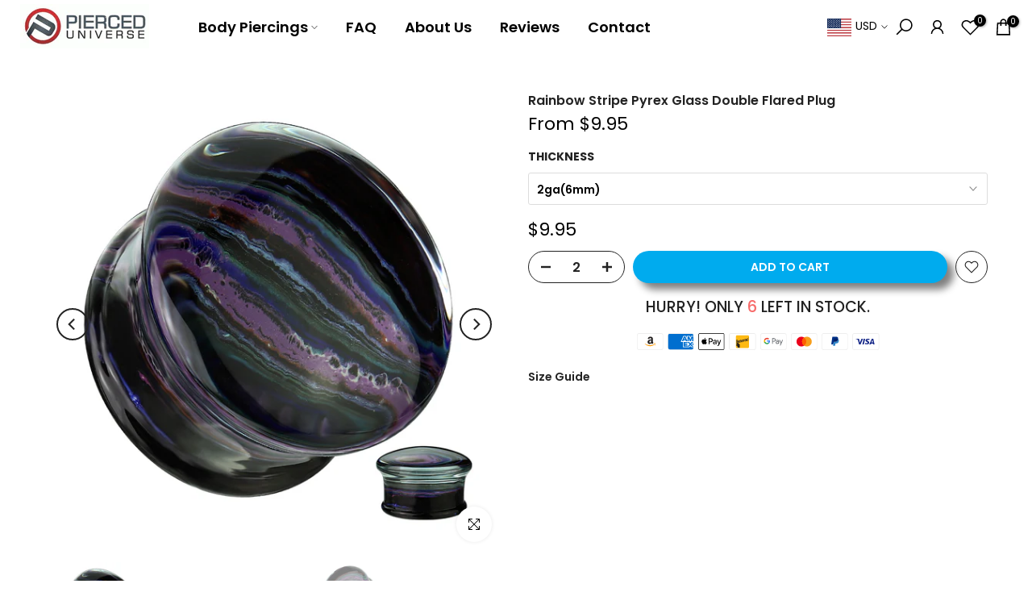

--- FILE ---
content_type: text/html; charset=utf-8
request_url: https://us.pierceduniverse.com/?section_id=search-hidden
body_size: 1782
content:
<div id="shopify-section-search-hidden" class="shopify-section"><link rel="stylesheet" href="//us.pierceduniverse.com/cdn/shop/t/71/assets/drawer.min.css?v=58533354722067265701687844443" media="all">
<link rel="stylesheet" href="//us.pierceduniverse.com/cdn/shop/t/71/assets/search-hidden.css?v=124686623211083276541687844443" media="all">
<divv data-predictive-search data-sid="search-hidden" id="t4s-search-hidden" class="t4s-drawer t4s-drawer__right" aria-hidden="true">
   <div class="t4s-drawer__header">
      <span class="is--login" aria-hidden="false">Search Our Site</span>
      <button class="t4s-drawer__close" data-drawer-close aria-label="Close Search"><svg class="t4s-iconsvg-close" role="presentation" viewBox="0 0 16 14"><path d="M15 0L1 14m14 0L1 0" stroke="currentColor" fill="none" fill-rule="evenodd"></path></svg></button>
   </div>
   <form data-frm-search action="/search" method="get" class="t4s-mini-search__frm t4s-pr" role="search">
      <input type="hidden" name="type" value="product">
      <input type="hidden" name="options[unavailable_products]" value="last">
      <input type="hidden" name="options[prefix]" value="last"><div class="t4s-mini-search__btns t4s-pr t4s-oh">
         <input data-input-search class="t4s-mini-search__input" autocomplete="off" type="text" name="q" placeholder="Search">
         <button data-submit-search class="t4s-mini-search__submit t4s-btn-loading__svg" type="submit">
            <svg class="t4s-btn-op0" viewBox="0 0 18 19" width="16"><path fill-rule="evenodd" clip-rule="evenodd" d="M11.03 11.68A5.784 5.784 0 112.85 3.5a5.784 5.784 0 018.18 8.18zm.26 1.12a6.78 6.78 0 11.72-.7l5.4 5.4a.5.5 0 11-.71.7l-5.41-5.4z" fill="currentColor"></path></svg>
            <div class="t4s-loading__spinner t4s-dn">
               <svg width="16" height="16" aria-hidden="true" focusable="false" role="presentation" class="t4s-svg__spinner" viewBox="0 0 66 66" xmlns="http://www.w3.org/2000/svg"><circle class="t4s-path" fill="none" stroke-width="6" cx="33" cy="33" r="30"></circle></svg>
            </div>
         </button>
      </div></form><div data-title-search class="t4s-mini-search__title" style="display:none"></div><div class="t4s-drawer__content">
      <div class="t4s-drawer__main">
         <div data-t4s-scroll-me class="t4s-drawer__scroll t4s-current-scrollbar">

            <div data-skeleton-search class="t4s-skeleton_wrap t4s-dn"><div class="t4s-row t4s-space-item-inner">
                  <div class="t4s-col-auto t4s-col-item t4s-widget_img_pr"><div class="t4s-skeleton_img"></div></div>
                  <div class="t4s-col t4s-col-item t4s-widget_if_pr"><div class="t4s-skeleton_txt1"></div><div class="t4s-skeleton_txt2"></div></div>
               </div><div class="t4s-row t4s-space-item-inner">
                  <div class="t4s-col-auto t4s-col-item t4s-widget_img_pr"><div class="t4s-skeleton_img"></div></div>
                  <div class="t4s-col t4s-col-item t4s-widget_if_pr"><div class="t4s-skeleton_txt1"></div><div class="t4s-skeleton_txt2"></div></div>
               </div><div class="t4s-row t4s-space-item-inner">
                  <div class="t4s-col-auto t4s-col-item t4s-widget_img_pr"><div class="t4s-skeleton_img"></div></div>
                  <div class="t4s-col t4s-col-item t4s-widget_if_pr"><div class="t4s-skeleton_txt1"></div><div class="t4s-skeleton_txt2"></div></div>
               </div><div class="t4s-row t4s-space-item-inner">
                  <div class="t4s-col-auto t4s-col-item t4s-widget_img_pr"><div class="t4s-skeleton_img"></div></div>
                  <div class="t4s-col t4s-col-item t4s-widget_if_pr"><div class="t4s-skeleton_txt1"></div><div class="t4s-skeleton_txt2"></div></div>
               </div></div>
            <div data-results-search class="t4s-mini-search__content t4s_ratioadapt">
                
          <div class="search-collection-list-inner">
        	 <div class="search-collection-list-image full-width" style="max-width:400px;"><a class="" href="/collections/grade-23-titanium-piercings" style="background: url();">
        				<img class="lazyloadt4s" src="//us.pierceduniverse.com/cdn/shop/files/Search_Banners-01_06f9338a-0a6b-4e8c-b831-3922e6134ef9_400x.png?v=1668196799">
        			</a></div>
          </div>
              
          <div class="search-collection-list-inner">
        	 <div class="search-collection-list-image full-width" style="max-width:400px;"><a class="" href="/collections/septum-rings" style="background: url();">
        				<img class="lazyloadt4s" src="//us.pierceduniverse.com/cdn/shop/files/Search_Banners_25c51b6e-12a8-490c-8dc6-74ecca0f2e28_400x.png?v=1668196991">
        			</a></div>
          </div>
              
          <div class="search-collection-list-inner">
        	 <div class="search-collection-list-image full-width" style="max-width:400px;"><a class="" href="/collections/jewelry-for-conch-piercing" style="background: url();">
        				<img class="lazyloadt4s" src="//us.pierceduniverse.com/cdn/shop/files/Search_Banners-04_7b99a520-933d-4f64-ae70-bccfc8b723c4_400x.png?v=1668196799">
        			</a></div>
          </div>
              
          <div class="search-collection-list-inner">
        	 <div class="search-collection-list-image full-width" style="max-width:400px;"><a class="" href="/collections/cartilage-and-tragus-rings" style="background: url();">
        				<img class="lazyloadt4s" src="//us.pierceduniverse.com/cdn/shop/files/Search_Banners-03_51b475e9-d85e-44cb-ad18-27e65699b6f2_400x.png?v=1668196799">
        			</a></div>
          </div>
              
          <div class="search-collection-list-inner">
        	 <div class="search-collection-list-image full-width" style="max-width:400px;"><a class="" href="/collections/daith-piercing-jewelry" style="background: url();">
        				<img class="lazyloadt4s" src="//us.pierceduniverse.com/cdn/shop/files/Search_Banners-02_ca5983cb-fa61-4549-8fa0-f7d82ae52e1f_400x.png?v=1668196799">
        			</a></div>
          </div>
              
 </div>
         </div>
      </div><div data-viewAll-search class="t4s-drawer__bottom" style="display:none"></div></div>
</div>
<style>
  .search-collection-list-inner {
    display: flex;
    width: 100%;
    flex-wrap: wrap;
    gap: 20px 0px;
    padding: 10px 10px;
    color: #000;
    justify-content: center;
    border-bottom: 1px solid #ccc;
}

.search-collection-list-title.full-width a {
    color: black;
    font-size: 15px;
    font-weight: 500;
}

.search-collection-list-inner:last-child {
    border-bottom: 0;
}
</style>



</div>

--- FILE ---
content_type: text/javascript; charset=utf-8
request_url: https://us.pierceduniverse.com/products/rainbow-stripe-pyrex-glass-double-flared-plug.js
body_size: 865
content:
{"id":7164242558999,"title":"Rainbow Stripe Pyrex Glass Double Flared Plug","handle":"rainbow-stripe-pyrex-glass-double-flared-plug","description":"\u003cp\u003e\u003cstrong\u003ePrice Per Piece - Enter 2 For The Pair\u003c\/strong\u003e\u003c\/p\u003e\n\u003cp\u003eMaterial: Pyrex Glass\u003c\/p\u003e\n\u003cp\u003eColour: Rainbow\u003c\/p\u003e\n\u003cp\u003eDouble Flared\u003c\/p\u003e\n\u003cp\u003eDue to the nature of organic products, please note there may be some slight variations in size and colour.\u003c\/p\u003e","published_at":"2024-05-09T13:46:50-04:00","created_at":"2024-05-09T13:41:31-04:00","vendor":"Pierced Universe","type":"Ear Plugs and Tunnels","tags":["#plugs","00ga(10mm)","0ga(8mm)","1\"(25mm)","1\/2\"(12mm)","2ga(6mm)","3\/4\"(19mm)","5\/8\"(16mm)","7\/8\"(22mm)","9\/16\"(14mm)","Blue","cquantity","Purple","Rainbow","Red","Stone\/Glass"],"price":995,"price_min":995,"price_max":1795,"available":true,"price_varies":true,"compare_at_price":null,"compare_at_price_min":0,"compare_at_price_max":0,"compare_at_price_varies":false,"variants":[{"id":41273889488919,"title":"2ga(6mm)","option1":"2ga(6mm)","option2":null,"option3":null,"sku":"plg4866","requires_shipping":true,"taxable":true,"featured_image":null,"available":true,"name":"Rainbow Stripe Pyrex Glass Double Flared Plug - 2ga(6mm)","public_title":"2ga(6mm)","options":["2ga(6mm)"],"price":995,"weight":0,"compare_at_price":null,"inventory_quantity":6,"inventory_management":"shopify","inventory_policy":"deny","barcode":"hol-pgl45-06","requires_selling_plan":false,"selling_plan_allocations":[]},{"id":41273889521687,"title":"0ga(8mm)","option1":"0ga(8mm)","option2":null,"option3":null,"sku":"plg4867","requires_shipping":true,"taxable":true,"featured_image":null,"available":true,"name":"Rainbow Stripe Pyrex Glass Double Flared Plug - 0ga(8mm)","public_title":"0ga(8mm)","options":["0ga(8mm)"],"price":1095,"weight":0,"compare_at_price":null,"inventory_quantity":2,"inventory_management":"shopify","inventory_policy":"deny","barcode":"hol-pgl45-08","requires_selling_plan":false,"selling_plan_allocations":[]},{"id":41273889554455,"title":"00ga(10mm)","option1":"00ga(10mm)","option2":null,"option3":null,"sku":"plg4868","requires_shipping":true,"taxable":true,"featured_image":null,"available":true,"name":"Rainbow Stripe Pyrex Glass Double Flared Plug - 00ga(10mm)","public_title":"00ga(10mm)","options":["00ga(10mm)"],"price":1195,"weight":0,"compare_at_price":null,"inventory_quantity":8,"inventory_management":"shopify","inventory_policy":"deny","barcode":"hol-pgl45-10","requires_selling_plan":false,"selling_plan_allocations":[]},{"id":41273889587223,"title":"1\/2\"(12mm)","option1":"1\/2\"(12mm)","option2":null,"option3":null,"sku":"plg4869","requires_shipping":true,"taxable":true,"featured_image":null,"available":true,"name":"Rainbow Stripe Pyrex Glass Double Flared Plug - 1\/2\"(12mm)","public_title":"1\/2\"(12mm)","options":["1\/2\"(12mm)"],"price":1295,"weight":0,"compare_at_price":null,"inventory_quantity":2,"inventory_management":"shopify","inventory_policy":"deny","barcode":"hol-pgl45-12","requires_selling_plan":false,"selling_plan_allocations":[]},{"id":41273889619991,"title":"9\/16\"(14mm)","option1":"9\/16\"(14mm)","option2":null,"option3":null,"sku":"plg4870","requires_shipping":true,"taxable":true,"featured_image":null,"available":true,"name":"Rainbow Stripe Pyrex Glass Double Flared Plug - 9\/16\"(14mm)","public_title":"9\/16\"(14mm)","options":["9\/16\"(14mm)"],"price":1395,"weight":0,"compare_at_price":null,"inventory_quantity":9,"inventory_management":"shopify","inventory_policy":"deny","barcode":"hol-pgl45-14","requires_selling_plan":false,"selling_plan_allocations":[]},{"id":41273889652759,"title":"5\/8\"(16mm)","option1":"5\/8\"(16mm)","option2":null,"option3":null,"sku":"plg4871","requires_shipping":true,"taxable":true,"featured_image":null,"available":true,"name":"Rainbow Stripe Pyrex Glass Double Flared Plug - 5\/8\"(16mm)","public_title":"5\/8\"(16mm)","options":["5\/8\"(16mm)"],"price":1495,"weight":0,"compare_at_price":null,"inventory_quantity":10,"inventory_management":"shopify","inventory_policy":"deny","barcode":"hol-pgl45-16","requires_selling_plan":false,"selling_plan_allocations":[]},{"id":41273889685527,"title":"3\/4\"(19mm)","option1":"3\/4\"(19mm)","option2":null,"option3":null,"sku":"plg4872","requires_shipping":true,"taxable":true,"featured_image":null,"available":true,"name":"Rainbow Stripe Pyrex Glass Double Flared Plug - 3\/4\"(19mm)","public_title":"3\/4\"(19mm)","options":["3\/4\"(19mm)"],"price":1595,"weight":0,"compare_at_price":null,"inventory_quantity":6,"inventory_management":"shopify","inventory_policy":"deny","barcode":"hol-pgl45-19","requires_selling_plan":false,"selling_plan_allocations":[]},{"id":41273889718295,"title":"7\/8\"(22mm)","option1":"7\/8\"(22mm)","option2":null,"option3":null,"sku":"plg4873","requires_shipping":true,"taxable":true,"featured_image":null,"available":true,"name":"Rainbow Stripe Pyrex Glass Double Flared Plug - 7\/8\"(22mm)","public_title":"7\/8\"(22mm)","options":["7\/8\"(22mm)"],"price":1695,"weight":0,"compare_at_price":null,"inventory_quantity":10,"inventory_management":"shopify","inventory_policy":"deny","barcode":"hol-pgl45-22","requires_selling_plan":false,"selling_plan_allocations":[]},{"id":41273889751063,"title":"1\"(25mm)","option1":"1\"(25mm)","option2":null,"option3":null,"sku":"plg4874","requires_shipping":true,"taxable":true,"featured_image":null,"available":true,"name":"Rainbow Stripe Pyrex Glass Double Flared Plug - 1\"(25mm)","public_title":"1\"(25mm)","options":["1\"(25mm)"],"price":1795,"weight":0,"compare_at_price":null,"inventory_quantity":9,"inventory_management":"shopify","inventory_policy":"deny","barcode":"hol-pgl45-25","requires_selling_plan":false,"selling_plan_allocations":[]}],"images":["\/\/cdn.shopify.com\/s\/files\/1\/0977\/7708\/files\/PGL45-1.jpg?v=1762445672","\/\/cdn.shopify.com\/s\/files\/1\/0977\/7708\/files\/PGL45-Y0.jpg?v=1715276388","\/\/cdn.shopify.com\/s\/files\/1\/0977\/7708\/files\/PGL45.jpg?v=1715276387"],"featured_image":"\/\/cdn.shopify.com\/s\/files\/1\/0977\/7708\/files\/PGL45-1.jpg?v=1762445672","options":[{"name":"Thickness","position":1,"values":["2ga(6mm)","0ga(8mm)","00ga(10mm)","1\/2\"(12mm)","9\/16\"(14mm)","5\/8\"(16mm)","3\/4\"(19mm)","7\/8\"(22mm)","1\"(25mm)"]}],"url":"\/products\/rainbow-stripe-pyrex-glass-double-flared-plug","media":[{"alt":"Rainbow Stripe Pyrex Glass Double Flared Plug - Pierced Universe","id":23936806748183,"position":1,"preview_image":{"aspect_ratio":1.0,"height":1024,"width":1024,"src":"https:\/\/cdn.shopify.com\/s\/files\/1\/0977\/7708\/files\/PGL45-1.jpg?v=1762445672"},"aspect_ratio":1.0,"height":1024,"media_type":"image","src":"https:\/\/cdn.shopify.com\/s\/files\/1\/0977\/7708\/files\/PGL45-1.jpg?v=1762445672","width":1024},{"alt":"Rainbow Stripe Pyrex Glass Double Flared Plug - Pierced Universe","id":23936806715415,"position":2,"preview_image":{"aspect_ratio":1.0,"height":1024,"width":1024,"src":"https:\/\/cdn.shopify.com\/s\/files\/1\/0977\/7708\/files\/PGL45-Y0.jpg?v=1715276388"},"aspect_ratio":1.0,"height":1024,"media_type":"image","src":"https:\/\/cdn.shopify.com\/s\/files\/1\/0977\/7708\/files\/PGL45-Y0.jpg?v=1715276388","width":1024},{"alt":"Rainbow Stripe Pyrex Glass Double Flared Plug - Pierced Universe","id":23936806780951,"position":3,"preview_image":{"aspect_ratio":1.0,"height":1024,"width":1024,"src":"https:\/\/cdn.shopify.com\/s\/files\/1\/0977\/7708\/files\/PGL45.jpg?v=1715276387"},"aspect_ratio":1.0,"height":1024,"media_type":"image","src":"https:\/\/cdn.shopify.com\/s\/files\/1\/0977\/7708\/files\/PGL45.jpg?v=1715276387","width":1024}],"requires_selling_plan":false,"selling_plan_groups":[]}

--- FILE ---
content_type: text/javascript; charset=utf-8
request_url: https://us.pierceduniverse.com/products/rainbow-stripe-pyrex-glass-double-flared-plug.js
body_size: 1019
content:
{"id":7164242558999,"title":"Rainbow Stripe Pyrex Glass Double Flared Plug","handle":"rainbow-stripe-pyrex-glass-double-flared-plug","description":"\u003cp\u003e\u003cstrong\u003ePrice Per Piece - Enter 2 For The Pair\u003c\/strong\u003e\u003c\/p\u003e\n\u003cp\u003eMaterial: Pyrex Glass\u003c\/p\u003e\n\u003cp\u003eColour: Rainbow\u003c\/p\u003e\n\u003cp\u003eDouble Flared\u003c\/p\u003e\n\u003cp\u003eDue to the nature of organic products, please note there may be some slight variations in size and colour.\u003c\/p\u003e","published_at":"2024-05-09T13:46:50-04:00","created_at":"2024-05-09T13:41:31-04:00","vendor":"Pierced Universe","type":"Ear Plugs and Tunnels","tags":["#plugs","00ga(10mm)","0ga(8mm)","1\"(25mm)","1\/2\"(12mm)","2ga(6mm)","3\/4\"(19mm)","5\/8\"(16mm)","7\/8\"(22mm)","9\/16\"(14mm)","Blue","cquantity","Purple","Rainbow","Red","Stone\/Glass"],"price":995,"price_min":995,"price_max":1795,"available":true,"price_varies":true,"compare_at_price":null,"compare_at_price_min":0,"compare_at_price_max":0,"compare_at_price_varies":false,"variants":[{"id":41273889488919,"title":"2ga(6mm)","option1":"2ga(6mm)","option2":null,"option3":null,"sku":"plg4866","requires_shipping":true,"taxable":true,"featured_image":null,"available":true,"name":"Rainbow Stripe Pyrex Glass Double Flared Plug - 2ga(6mm)","public_title":"2ga(6mm)","options":["2ga(6mm)"],"price":995,"weight":0,"compare_at_price":null,"inventory_quantity":6,"inventory_management":"shopify","inventory_policy":"deny","barcode":"hol-pgl45-06","requires_selling_plan":false,"selling_plan_allocations":[]},{"id":41273889521687,"title":"0ga(8mm)","option1":"0ga(8mm)","option2":null,"option3":null,"sku":"plg4867","requires_shipping":true,"taxable":true,"featured_image":null,"available":true,"name":"Rainbow Stripe Pyrex Glass Double Flared Plug - 0ga(8mm)","public_title":"0ga(8mm)","options":["0ga(8mm)"],"price":1095,"weight":0,"compare_at_price":null,"inventory_quantity":2,"inventory_management":"shopify","inventory_policy":"deny","barcode":"hol-pgl45-08","requires_selling_plan":false,"selling_plan_allocations":[]},{"id":41273889554455,"title":"00ga(10mm)","option1":"00ga(10mm)","option2":null,"option3":null,"sku":"plg4868","requires_shipping":true,"taxable":true,"featured_image":null,"available":true,"name":"Rainbow Stripe Pyrex Glass Double Flared Plug - 00ga(10mm)","public_title":"00ga(10mm)","options":["00ga(10mm)"],"price":1195,"weight":0,"compare_at_price":null,"inventory_quantity":8,"inventory_management":"shopify","inventory_policy":"deny","barcode":"hol-pgl45-10","requires_selling_plan":false,"selling_plan_allocations":[]},{"id":41273889587223,"title":"1\/2\"(12mm)","option1":"1\/2\"(12mm)","option2":null,"option3":null,"sku":"plg4869","requires_shipping":true,"taxable":true,"featured_image":null,"available":true,"name":"Rainbow Stripe Pyrex Glass Double Flared Plug - 1\/2\"(12mm)","public_title":"1\/2\"(12mm)","options":["1\/2\"(12mm)"],"price":1295,"weight":0,"compare_at_price":null,"inventory_quantity":2,"inventory_management":"shopify","inventory_policy":"deny","barcode":"hol-pgl45-12","requires_selling_plan":false,"selling_plan_allocations":[]},{"id":41273889619991,"title":"9\/16\"(14mm)","option1":"9\/16\"(14mm)","option2":null,"option3":null,"sku":"plg4870","requires_shipping":true,"taxable":true,"featured_image":null,"available":true,"name":"Rainbow Stripe Pyrex Glass Double Flared Plug - 9\/16\"(14mm)","public_title":"9\/16\"(14mm)","options":["9\/16\"(14mm)"],"price":1395,"weight":0,"compare_at_price":null,"inventory_quantity":9,"inventory_management":"shopify","inventory_policy":"deny","barcode":"hol-pgl45-14","requires_selling_plan":false,"selling_plan_allocations":[]},{"id":41273889652759,"title":"5\/8\"(16mm)","option1":"5\/8\"(16mm)","option2":null,"option3":null,"sku":"plg4871","requires_shipping":true,"taxable":true,"featured_image":null,"available":true,"name":"Rainbow Stripe Pyrex Glass Double Flared Plug - 5\/8\"(16mm)","public_title":"5\/8\"(16mm)","options":["5\/8\"(16mm)"],"price":1495,"weight":0,"compare_at_price":null,"inventory_quantity":10,"inventory_management":"shopify","inventory_policy":"deny","barcode":"hol-pgl45-16","requires_selling_plan":false,"selling_plan_allocations":[]},{"id":41273889685527,"title":"3\/4\"(19mm)","option1":"3\/4\"(19mm)","option2":null,"option3":null,"sku":"plg4872","requires_shipping":true,"taxable":true,"featured_image":null,"available":true,"name":"Rainbow Stripe Pyrex Glass Double Flared Plug - 3\/4\"(19mm)","public_title":"3\/4\"(19mm)","options":["3\/4\"(19mm)"],"price":1595,"weight":0,"compare_at_price":null,"inventory_quantity":6,"inventory_management":"shopify","inventory_policy":"deny","barcode":"hol-pgl45-19","requires_selling_plan":false,"selling_plan_allocations":[]},{"id":41273889718295,"title":"7\/8\"(22mm)","option1":"7\/8\"(22mm)","option2":null,"option3":null,"sku":"plg4873","requires_shipping":true,"taxable":true,"featured_image":null,"available":true,"name":"Rainbow Stripe Pyrex Glass Double Flared Plug - 7\/8\"(22mm)","public_title":"7\/8\"(22mm)","options":["7\/8\"(22mm)"],"price":1695,"weight":0,"compare_at_price":null,"inventory_quantity":10,"inventory_management":"shopify","inventory_policy":"deny","barcode":"hol-pgl45-22","requires_selling_plan":false,"selling_plan_allocations":[]},{"id":41273889751063,"title":"1\"(25mm)","option1":"1\"(25mm)","option2":null,"option3":null,"sku":"plg4874","requires_shipping":true,"taxable":true,"featured_image":null,"available":true,"name":"Rainbow Stripe Pyrex Glass Double Flared Plug - 1\"(25mm)","public_title":"1\"(25mm)","options":["1\"(25mm)"],"price":1795,"weight":0,"compare_at_price":null,"inventory_quantity":9,"inventory_management":"shopify","inventory_policy":"deny","barcode":"hol-pgl45-25","requires_selling_plan":false,"selling_plan_allocations":[]}],"images":["\/\/cdn.shopify.com\/s\/files\/1\/0977\/7708\/files\/PGL45-1.jpg?v=1762445672","\/\/cdn.shopify.com\/s\/files\/1\/0977\/7708\/files\/PGL45-Y0.jpg?v=1715276388","\/\/cdn.shopify.com\/s\/files\/1\/0977\/7708\/files\/PGL45.jpg?v=1715276387"],"featured_image":"\/\/cdn.shopify.com\/s\/files\/1\/0977\/7708\/files\/PGL45-1.jpg?v=1762445672","options":[{"name":"Thickness","position":1,"values":["2ga(6mm)","0ga(8mm)","00ga(10mm)","1\/2\"(12mm)","9\/16\"(14mm)","5\/8\"(16mm)","3\/4\"(19mm)","7\/8\"(22mm)","1\"(25mm)"]}],"url":"\/products\/rainbow-stripe-pyrex-glass-double-flared-plug","media":[{"alt":"Rainbow Stripe Pyrex Glass Double Flared Plug - Pierced Universe","id":23936806748183,"position":1,"preview_image":{"aspect_ratio":1.0,"height":1024,"width":1024,"src":"https:\/\/cdn.shopify.com\/s\/files\/1\/0977\/7708\/files\/PGL45-1.jpg?v=1762445672"},"aspect_ratio":1.0,"height":1024,"media_type":"image","src":"https:\/\/cdn.shopify.com\/s\/files\/1\/0977\/7708\/files\/PGL45-1.jpg?v=1762445672","width":1024},{"alt":"Rainbow Stripe Pyrex Glass Double Flared Plug - Pierced Universe","id":23936806715415,"position":2,"preview_image":{"aspect_ratio":1.0,"height":1024,"width":1024,"src":"https:\/\/cdn.shopify.com\/s\/files\/1\/0977\/7708\/files\/PGL45-Y0.jpg?v=1715276388"},"aspect_ratio":1.0,"height":1024,"media_type":"image","src":"https:\/\/cdn.shopify.com\/s\/files\/1\/0977\/7708\/files\/PGL45-Y0.jpg?v=1715276388","width":1024},{"alt":"Rainbow Stripe Pyrex Glass Double Flared Plug - Pierced Universe","id":23936806780951,"position":3,"preview_image":{"aspect_ratio":1.0,"height":1024,"width":1024,"src":"https:\/\/cdn.shopify.com\/s\/files\/1\/0977\/7708\/files\/PGL45.jpg?v=1715276387"},"aspect_ratio":1.0,"height":1024,"media_type":"image","src":"https:\/\/cdn.shopify.com\/s\/files\/1\/0977\/7708\/files\/PGL45.jpg?v=1715276387","width":1024}],"requires_selling_plan":false,"selling_plan_groups":[]}

--- FILE ---
content_type: text/javascript
request_url: https://cdn.shopify.com/extensions/019c08f5-8fbd-76ff-8fc1-c765eb52f0e9/reconvert-shopify-extensions-439/assets/main-CiFiv6XG.js
body_size: 888
content:
import{b as q,w as B,e as k,i as F,c as J,l as R,j as r,R as M,L as z,A as U,T as G,a as H}from"./index-NMeuHvhJ.js";import{e as K,c as Q,b as V,P as X,A as Y}from"./PrePurchaseContext-C8mWDqRA.js";/* empty css              */const Z=({slotNo:l,sectionId:a,selectedSection:o,cartId:c})=>{var f,C,u,d,g,p;const h={...R,initialContext:{...R.initialContext,cartId:c}},w={initialContext:{platformStoreId:(C=(f=window==null?void 0:window.shopifySettings)==null?void 0:f.shopConfig)==null?void 0:C.platformStoreId,checkoutId:V(),currency:(d=(u=window==null?void 0:window.shopifySettings)==null?void 0:u.shopConfig)==null?void 0:d.visitorCurrency}};return r.jsx(M.StrictMode,{children:r.jsx(z,{config:h,children:r.jsx(U,{config:w,children:r.jsx(G,{initialLanguage:((p=(g=window==null?void 0:window.shopifySettings)==null?void 0:g.shopConfig)==null?void 0:p.language)||"en",dashboardLanguage:"en",children:r.jsx(H,{children:r.jsx(X,{slotNo:l,locationType:null,children:r.jsx(Y,{sectionId:a,selectedSection:o})})})})})})})},x=[];function _(l,a=!1){var g,p,v,j,P;a&&(x.length=0);const o=document.querySelector("product-info"),c=o?[...o.classList].some(t=>t.startsWith("dbtfy")):!1,h=o&&((g=[...o==null?void 0:o.classList].find(t=>t==null?void 0:t.startsWith("color-scheme-")))==null?void 0:g.replace("color-",""))||null,w=c&&o&&((p=[...o==null?void 0:o.classList].find(t=>t==null?void 0:t.startsWith("dbtfy-color-scheme-")))==null?void 0:p.replace("color-",""))||null,f=((v=window.shopifySettings)==null?void 0:v.colorSchemes)||[],C=c&&((P=(j=window.shopifySettings)==null?void 0:j.brandColorsAndSettings)==null?void 0:P.settingsObject)||{},u=c&&k(C)||[];document.querySelectorAll('[id^="reconvert-slot-"]').forEach(t=>{const y=K(t.id);let s="",n="";function b(e){var L;if(!e.parentElement)return"";if(e=e==null?void 0:e.previousElementSibling,e!=null&&e.classList.contains("section-selected-scheme")){s=e==null?void 0:e.id;const i=document.getElementById(s);let m=i==null?void 0:i.getElementsByClassName("section-selected-scheme");(!m||m.length===0)&&i!=null&&i.classList.contains("section-selected-scheme")&&(L=i==null?void 0:i.id)!=null&&L.includes("shopify-section-quickadd-template")&&(m=[i]);const I=Array.from(m||[]).find(W=>{try{const S=JSON.parse(W.getAttribute("data-section-settings")||"{}");return S.color_scheme_body==="custom"&&(S.color_scheme_body=h),S.color_scheme_body}catch{return""}});return I?JSON.parse(I.getAttribute("data-section-settings")||"{}").color_scheme_body:""}else return b(e)}if(n=b(t)||"scheme-1",n==="custom"&&h&&(n=h),console.log(y,"slotNo"),!y)return null;const O=F(y),{shadowContent:T,shadowRoot:N}=J(t,O);x.push({targetElement:t,reactContainer:T});const A=w&&u&&s.includes("main")?u:f,D={id:n,colorScheme:(A==null?void 0:A.find(e=>e.id===n))||f[0]};Q(N).render(Z({slotNo:y,sectionId:s,selectedSection:D,cartId:l}))});const d=new MutationObserver(()=>{const t=[...x];if(document.querySelectorAll('[id^="reconvert-slot-"]').length>t.length){q().then(s=>{_(s,!0)}),d.disconnect();return}document.querySelectorAll('[id^="reconvert-slot-"]').forEach(s=>{if(s.children.length>0)return;const n=t.find(b=>b.targetElement.id===s.id);if(!n)return null;s.appendChild(n.reactContainer),t.splice(t.indexOf(n),1)})});return d.observe(document.body,{childList:!0,attributes:!0,subtree:!0}),()=>d.disconnect()}async function $(){const l=await q(),a=document.querySelector("product-info");(a?[...a.classList].some(c=>c.startsWith("dbtfy")):!1)&&await B(30,100),_(l)}$();
